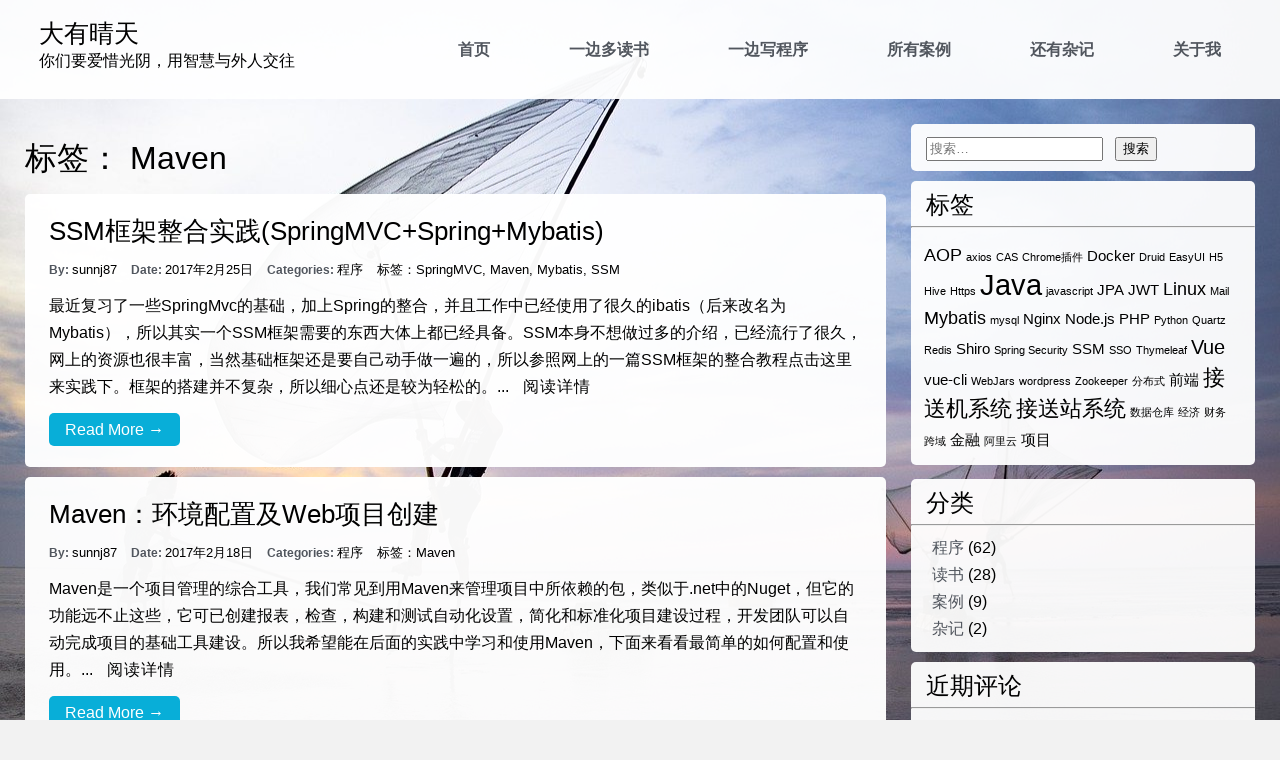

--- FILE ---
content_type: text/html; charset=UTF-8
request_url: https://www.sundayfine.com/tag/maven/
body_size: 37122
content:
<!DOCTYPE html>
<html lang="zh-Hans">
<head>
    <meta charset="UTF-8">
    <meta name="viewport" content="width=device-width, initial-scale=1.0">
    <meta http-equiv="X-UA-Compatible" content="ie=edge">
	
    <title>Maven &#8211; 大有晴天</title>
<meta name='robots' content='max-image-preview:large' />
<link rel="alternate" type="application/rss+xml" title="大有晴天 &raquo; Feed" href="https://www.sundayfine.com/feed/" />
<link rel="alternate" type="application/rss+xml" title="大有晴天 &raquo; 评论 Feed" href="https://www.sundayfine.com/comments/feed/" />
<link rel="alternate" type="application/rss+xml" title="大有晴天 &raquo; Maven 标签 Feed" href="https://www.sundayfine.com/tag/maven/feed/" />
<script type="text/javascript">
/* <![CDATA[ */
window._wpemojiSettings = {"baseUrl":"https:\/\/s.w.org\/images\/core\/emoji\/15.0.3\/72x72\/","ext":".png","svgUrl":"https:\/\/s.w.org\/images\/core\/emoji\/15.0.3\/svg\/","svgExt":".svg","source":{"concatemoji":"https:\/\/www.sundayfine.com\/wp-includes\/js\/wp-emoji-release.min.js?ver=6.6.4"}};
/*! This file is auto-generated */
!function(i,n){var o,s,e;function c(e){try{var t={supportTests:e,timestamp:(new Date).valueOf()};sessionStorage.setItem(o,JSON.stringify(t))}catch(e){}}function p(e,t,n){e.clearRect(0,0,e.canvas.width,e.canvas.height),e.fillText(t,0,0);var t=new Uint32Array(e.getImageData(0,0,e.canvas.width,e.canvas.height).data),r=(e.clearRect(0,0,e.canvas.width,e.canvas.height),e.fillText(n,0,0),new Uint32Array(e.getImageData(0,0,e.canvas.width,e.canvas.height).data));return t.every(function(e,t){return e===r[t]})}function u(e,t,n){switch(t){case"flag":return n(e,"\ud83c\udff3\ufe0f\u200d\u26a7\ufe0f","\ud83c\udff3\ufe0f\u200b\u26a7\ufe0f")?!1:!n(e,"\ud83c\uddfa\ud83c\uddf3","\ud83c\uddfa\u200b\ud83c\uddf3")&&!n(e,"\ud83c\udff4\udb40\udc67\udb40\udc62\udb40\udc65\udb40\udc6e\udb40\udc67\udb40\udc7f","\ud83c\udff4\u200b\udb40\udc67\u200b\udb40\udc62\u200b\udb40\udc65\u200b\udb40\udc6e\u200b\udb40\udc67\u200b\udb40\udc7f");case"emoji":return!n(e,"\ud83d\udc26\u200d\u2b1b","\ud83d\udc26\u200b\u2b1b")}return!1}function f(e,t,n){var r="undefined"!=typeof WorkerGlobalScope&&self instanceof WorkerGlobalScope?new OffscreenCanvas(300,150):i.createElement("canvas"),a=r.getContext("2d",{willReadFrequently:!0}),o=(a.textBaseline="top",a.font="600 32px Arial",{});return e.forEach(function(e){o[e]=t(a,e,n)}),o}function t(e){var t=i.createElement("script");t.src=e,t.defer=!0,i.head.appendChild(t)}"undefined"!=typeof Promise&&(o="wpEmojiSettingsSupports",s=["flag","emoji"],n.supports={everything:!0,everythingExceptFlag:!0},e=new Promise(function(e){i.addEventListener("DOMContentLoaded",e,{once:!0})}),new Promise(function(t){var n=function(){try{var e=JSON.parse(sessionStorage.getItem(o));if("object"==typeof e&&"number"==typeof e.timestamp&&(new Date).valueOf()<e.timestamp+604800&&"object"==typeof e.supportTests)return e.supportTests}catch(e){}return null}();if(!n){if("undefined"!=typeof Worker&&"undefined"!=typeof OffscreenCanvas&&"undefined"!=typeof URL&&URL.createObjectURL&&"undefined"!=typeof Blob)try{var e="postMessage("+f.toString()+"("+[JSON.stringify(s),u.toString(),p.toString()].join(",")+"));",r=new Blob([e],{type:"text/javascript"}),a=new Worker(URL.createObjectURL(r),{name:"wpTestEmojiSupports"});return void(a.onmessage=function(e){c(n=e.data),a.terminate(),t(n)})}catch(e){}c(n=f(s,u,p))}t(n)}).then(function(e){for(var t in e)n.supports[t]=e[t],n.supports.everything=n.supports.everything&&n.supports[t],"flag"!==t&&(n.supports.everythingExceptFlag=n.supports.everythingExceptFlag&&n.supports[t]);n.supports.everythingExceptFlag=n.supports.everythingExceptFlag&&!n.supports.flag,n.DOMReady=!1,n.readyCallback=function(){n.DOMReady=!0}}).then(function(){return e}).then(function(){var e;n.supports.everything||(n.readyCallback(),(e=n.source||{}).concatemoji?t(e.concatemoji):e.wpemoji&&e.twemoji&&(t(e.twemoji),t(e.wpemoji)))}))}((window,document),window._wpemojiSettings);
/* ]]> */
</script>
<style id='wp-emoji-styles-inline-css' type='text/css'>

	img.wp-smiley, img.emoji {
		display: inline !important;
		border: none !important;
		box-shadow: none !important;
		height: 1em !important;
		width: 1em !important;
		margin: 0 0.07em !important;
		vertical-align: -0.1em !important;
		background: none !important;
		padding: 0 !important;
	}
</style>
<link rel='stylesheet' id='wp-block-library-css' href='https://www.sundayfine.com/wp-includes/css/dist/block-library/style.min.css?ver=6.6.4' type='text/css' media='all' />
<style id='classic-theme-styles-inline-css' type='text/css'>
/*! This file is auto-generated */
.wp-block-button__link{color:#fff;background-color:#32373c;border-radius:9999px;box-shadow:none;text-decoration:none;padding:calc(.667em + 2px) calc(1.333em + 2px);font-size:1.125em}.wp-block-file__button{background:#32373c;color:#fff;text-decoration:none}
</style>
<style id='global-styles-inline-css' type='text/css'>
:root{--wp--preset--aspect-ratio--square: 1;--wp--preset--aspect-ratio--4-3: 4/3;--wp--preset--aspect-ratio--3-4: 3/4;--wp--preset--aspect-ratio--3-2: 3/2;--wp--preset--aspect-ratio--2-3: 2/3;--wp--preset--aspect-ratio--16-9: 16/9;--wp--preset--aspect-ratio--9-16: 9/16;--wp--preset--color--black: #000000;--wp--preset--color--cyan-bluish-gray: #abb8c3;--wp--preset--color--white: #ffffff;--wp--preset--color--pale-pink: #f78da7;--wp--preset--color--vivid-red: #cf2e2e;--wp--preset--color--luminous-vivid-orange: #ff6900;--wp--preset--color--luminous-vivid-amber: #fcb900;--wp--preset--color--light-green-cyan: #7bdcb5;--wp--preset--color--vivid-green-cyan: #00d084;--wp--preset--color--pale-cyan-blue: #8ed1fc;--wp--preset--color--vivid-cyan-blue: #0693e3;--wp--preset--color--vivid-purple: #9b51e0;--wp--preset--gradient--vivid-cyan-blue-to-vivid-purple: linear-gradient(135deg,rgba(6,147,227,1) 0%,rgb(155,81,224) 100%);--wp--preset--gradient--light-green-cyan-to-vivid-green-cyan: linear-gradient(135deg,rgb(122,220,180) 0%,rgb(0,208,130) 100%);--wp--preset--gradient--luminous-vivid-amber-to-luminous-vivid-orange: linear-gradient(135deg,rgba(252,185,0,1) 0%,rgba(255,105,0,1) 100%);--wp--preset--gradient--luminous-vivid-orange-to-vivid-red: linear-gradient(135deg,rgba(255,105,0,1) 0%,rgb(207,46,46) 100%);--wp--preset--gradient--very-light-gray-to-cyan-bluish-gray: linear-gradient(135deg,rgb(238,238,238) 0%,rgb(169,184,195) 100%);--wp--preset--gradient--cool-to-warm-spectrum: linear-gradient(135deg,rgb(74,234,220) 0%,rgb(151,120,209) 20%,rgb(207,42,186) 40%,rgb(238,44,130) 60%,rgb(251,105,98) 80%,rgb(254,248,76) 100%);--wp--preset--gradient--blush-light-purple: linear-gradient(135deg,rgb(255,206,236) 0%,rgb(152,150,240) 100%);--wp--preset--gradient--blush-bordeaux: linear-gradient(135deg,rgb(254,205,165) 0%,rgb(254,45,45) 50%,rgb(107,0,62) 100%);--wp--preset--gradient--luminous-dusk: linear-gradient(135deg,rgb(255,203,112) 0%,rgb(199,81,192) 50%,rgb(65,88,208) 100%);--wp--preset--gradient--pale-ocean: linear-gradient(135deg,rgb(255,245,203) 0%,rgb(182,227,212) 50%,rgb(51,167,181) 100%);--wp--preset--gradient--electric-grass: linear-gradient(135deg,rgb(202,248,128) 0%,rgb(113,206,126) 100%);--wp--preset--gradient--midnight: linear-gradient(135deg,rgb(2,3,129) 0%,rgb(40,116,252) 100%);--wp--preset--font-size--small: 13px;--wp--preset--font-size--medium: 20px;--wp--preset--font-size--large: 36px;--wp--preset--font-size--x-large: 42px;--wp--preset--spacing--20: 0.44rem;--wp--preset--spacing--30: 0.67rem;--wp--preset--spacing--40: 1rem;--wp--preset--spacing--50: 1.5rem;--wp--preset--spacing--60: 2.25rem;--wp--preset--spacing--70: 3.38rem;--wp--preset--spacing--80: 5.06rem;--wp--preset--shadow--natural: 6px 6px 9px rgba(0, 0, 0, 0.2);--wp--preset--shadow--deep: 12px 12px 50px rgba(0, 0, 0, 0.4);--wp--preset--shadow--sharp: 6px 6px 0px rgba(0, 0, 0, 0.2);--wp--preset--shadow--outlined: 6px 6px 0px -3px rgba(255, 255, 255, 1), 6px 6px rgba(0, 0, 0, 1);--wp--preset--shadow--crisp: 6px 6px 0px rgba(0, 0, 0, 1);}:where(.is-layout-flex){gap: 0.5em;}:where(.is-layout-grid){gap: 0.5em;}body .is-layout-flex{display: flex;}.is-layout-flex{flex-wrap: wrap;align-items: center;}.is-layout-flex > :is(*, div){margin: 0;}body .is-layout-grid{display: grid;}.is-layout-grid > :is(*, div){margin: 0;}:where(.wp-block-columns.is-layout-flex){gap: 2em;}:where(.wp-block-columns.is-layout-grid){gap: 2em;}:where(.wp-block-post-template.is-layout-flex){gap: 1.25em;}:where(.wp-block-post-template.is-layout-grid){gap: 1.25em;}.has-black-color{color: var(--wp--preset--color--black) !important;}.has-cyan-bluish-gray-color{color: var(--wp--preset--color--cyan-bluish-gray) !important;}.has-white-color{color: var(--wp--preset--color--white) !important;}.has-pale-pink-color{color: var(--wp--preset--color--pale-pink) !important;}.has-vivid-red-color{color: var(--wp--preset--color--vivid-red) !important;}.has-luminous-vivid-orange-color{color: var(--wp--preset--color--luminous-vivid-orange) !important;}.has-luminous-vivid-amber-color{color: var(--wp--preset--color--luminous-vivid-amber) !important;}.has-light-green-cyan-color{color: var(--wp--preset--color--light-green-cyan) !important;}.has-vivid-green-cyan-color{color: var(--wp--preset--color--vivid-green-cyan) !important;}.has-pale-cyan-blue-color{color: var(--wp--preset--color--pale-cyan-blue) !important;}.has-vivid-cyan-blue-color{color: var(--wp--preset--color--vivid-cyan-blue) !important;}.has-vivid-purple-color{color: var(--wp--preset--color--vivid-purple) !important;}.has-black-background-color{background-color: var(--wp--preset--color--black) !important;}.has-cyan-bluish-gray-background-color{background-color: var(--wp--preset--color--cyan-bluish-gray) !important;}.has-white-background-color{background-color: var(--wp--preset--color--white) !important;}.has-pale-pink-background-color{background-color: var(--wp--preset--color--pale-pink) !important;}.has-vivid-red-background-color{background-color: var(--wp--preset--color--vivid-red) !important;}.has-luminous-vivid-orange-background-color{background-color: var(--wp--preset--color--luminous-vivid-orange) !important;}.has-luminous-vivid-amber-background-color{background-color: var(--wp--preset--color--luminous-vivid-amber) !important;}.has-light-green-cyan-background-color{background-color: var(--wp--preset--color--light-green-cyan) !important;}.has-vivid-green-cyan-background-color{background-color: var(--wp--preset--color--vivid-green-cyan) !important;}.has-pale-cyan-blue-background-color{background-color: var(--wp--preset--color--pale-cyan-blue) !important;}.has-vivid-cyan-blue-background-color{background-color: var(--wp--preset--color--vivid-cyan-blue) !important;}.has-vivid-purple-background-color{background-color: var(--wp--preset--color--vivid-purple) !important;}.has-black-border-color{border-color: var(--wp--preset--color--black) !important;}.has-cyan-bluish-gray-border-color{border-color: var(--wp--preset--color--cyan-bluish-gray) !important;}.has-white-border-color{border-color: var(--wp--preset--color--white) !important;}.has-pale-pink-border-color{border-color: var(--wp--preset--color--pale-pink) !important;}.has-vivid-red-border-color{border-color: var(--wp--preset--color--vivid-red) !important;}.has-luminous-vivid-orange-border-color{border-color: var(--wp--preset--color--luminous-vivid-orange) !important;}.has-luminous-vivid-amber-border-color{border-color: var(--wp--preset--color--luminous-vivid-amber) !important;}.has-light-green-cyan-border-color{border-color: var(--wp--preset--color--light-green-cyan) !important;}.has-vivid-green-cyan-border-color{border-color: var(--wp--preset--color--vivid-green-cyan) !important;}.has-pale-cyan-blue-border-color{border-color: var(--wp--preset--color--pale-cyan-blue) !important;}.has-vivid-cyan-blue-border-color{border-color: var(--wp--preset--color--vivid-cyan-blue) !important;}.has-vivid-purple-border-color{border-color: var(--wp--preset--color--vivid-purple) !important;}.has-vivid-cyan-blue-to-vivid-purple-gradient-background{background: var(--wp--preset--gradient--vivid-cyan-blue-to-vivid-purple) !important;}.has-light-green-cyan-to-vivid-green-cyan-gradient-background{background: var(--wp--preset--gradient--light-green-cyan-to-vivid-green-cyan) !important;}.has-luminous-vivid-amber-to-luminous-vivid-orange-gradient-background{background: var(--wp--preset--gradient--luminous-vivid-amber-to-luminous-vivid-orange) !important;}.has-luminous-vivid-orange-to-vivid-red-gradient-background{background: var(--wp--preset--gradient--luminous-vivid-orange-to-vivid-red) !important;}.has-very-light-gray-to-cyan-bluish-gray-gradient-background{background: var(--wp--preset--gradient--very-light-gray-to-cyan-bluish-gray) !important;}.has-cool-to-warm-spectrum-gradient-background{background: var(--wp--preset--gradient--cool-to-warm-spectrum) !important;}.has-blush-light-purple-gradient-background{background: var(--wp--preset--gradient--blush-light-purple) !important;}.has-blush-bordeaux-gradient-background{background: var(--wp--preset--gradient--blush-bordeaux) !important;}.has-luminous-dusk-gradient-background{background: var(--wp--preset--gradient--luminous-dusk) !important;}.has-pale-ocean-gradient-background{background: var(--wp--preset--gradient--pale-ocean) !important;}.has-electric-grass-gradient-background{background: var(--wp--preset--gradient--electric-grass) !important;}.has-midnight-gradient-background{background: var(--wp--preset--gradient--midnight) !important;}.has-small-font-size{font-size: var(--wp--preset--font-size--small) !important;}.has-medium-font-size{font-size: var(--wp--preset--font-size--medium) !important;}.has-large-font-size{font-size: var(--wp--preset--font-size--large) !important;}.has-x-large-font-size{font-size: var(--wp--preset--font-size--x-large) !important;}
:where(.wp-block-post-template.is-layout-flex){gap: 1.25em;}:where(.wp-block-post-template.is-layout-grid){gap: 1.25em;}
:where(.wp-block-columns.is-layout-flex){gap: 2em;}:where(.wp-block-columns.is-layout-grid){gap: 2em;}
:root :where(.wp-block-pullquote){font-size: 1.5em;line-height: 1.6;}
</style>
<style id='md-style-inline-css' type='text/css'>
 
</style>
<link rel='stylesheet' id='technology-travel-food-theme-main-css-css' href='https://www.sundayfine.com/wp-content/themes/technology-travel-food/style.css?ver=1768645149' type='text/css' media='all' />
<link rel='stylesheet' id='dashicons-css' href='https://www.sundayfine.com/wp-includes/css/dashicons.min.css?ver=6.6.4' type='text/css' media='all' />
<link rel='stylesheet' id='slb_core-css' href='https://www.sundayfine.com/wp-content/plugins/simple-lightbox/client/css/app.css?ver=2.9.4' type='text/css' media='all' />
<script type="text/javascript" src="https://www.sundayfine.com/wp-includes/js/jquery/jquery.min.js?ver=3.7.1" id="jquery-core-js"></script>
<script type="text/javascript" src="https://www.sundayfine.com/wp-includes/js/jquery/jquery-migrate.min.js?ver=3.4.1" id="jquery-migrate-js"></script>
<link rel="https://api.w.org/" href="https://www.sundayfine.com/wp-json/" /><link rel="alternate" title="JSON" type="application/json" href="https://www.sundayfine.com/wp-json/wp/v2/tags/7" /><link rel="EditURI" type="application/rsd+xml" title="RSD" href="https://www.sundayfine.com/xmlrpc.php?rsd" />
<meta name="generator" content="WordPress 6.6.4" />
<style type="text/css">.recentcomments a{display:inline !important;padding:0 !important;margin:0 !important;}</style><style type="text/css" id="custom-background-css">
body.custom-background { background-color: #f2f2f2; background-image: url("https://www.sundayfine.com/wp-content/uploads/2020/01/sea.jpg"); background-position: center center; background-size: cover; background-repeat: no-repeat; background-attachment: fixed; }
</style>
	<link rel="icon" href="https://www.sundayfine.com/wp-content/uploads/2020/06/cropped-sundayfine-32x32.png" sizes="32x32" />
<link rel="icon" href="https://www.sundayfine.com/wp-content/uploads/2020/06/cropped-sundayfine-192x192.png" sizes="192x192" />
<link rel="apple-touch-icon" href="https://www.sundayfine.com/wp-content/uploads/2020/06/cropped-sundayfine-180x180.png" />
<meta name="msapplication-TileImage" content="https://www.sundayfine.com/wp-content/uploads/2020/06/cropped-sundayfine-270x270.png" />
		<style type="text/css" id="wp-custom-css">
			.site-title{
	font-weight:500
}
.post-title{
	font-size:1.6rem
}
.search-form{
	padding-top: 10px;
}
h1,h2,h3,h4,h5,h6,.post-title {
  font-weight: 500;
}
article, .top-hero {
  padding: 1.5rem;
}
.button {
  padding: 8px 16px;
}
.entry-content-single-post .attachment-post-thumbnail{
	display:none;
}
.widget hr {
  height: 0px;
}
.widget .tagcloud {
  margin: 4%;
	padding-bottom: 10px;
}
/*comment*/
.comments-area{
  padding:1.5rem;
}
.comment-body{
	padding:0.5rem
}
.bypostauthor p{font-weight:500}

.wp-block-image{text-align:center}

.search-form .search-field{
height: 24px;
margin-right: 8px;
}

#masthead,.widget,.site-footer{background-color: rgba(255,255,255,0.95)}
article,.comments-area{background-color: rgba(255,255,255,0.97)}

.wp-block-syntaxhighlighter-code .syntaxhighlighter {
    padding: 0 !important;
}		</style>
		</head>
<body class="archive tag tag-maven tag-7 custom-background">



<div id="page" class="site">
<a class="skip-link screen-reader-text" href="#content">Skip to content</a>

    <header id="masthead" class="site-header" role="banner">

        <div class="site-branding">

            <p class="site-title">
            <a href="https://www.sundayfine.com/" rel="home">
                                大有晴天            </a>
            </p>
            <p class="site-description">你们要爱惜光阴，用智慧与外人交往</p>

        </div>

        <a id="menu-mobile" href="#">
        </a>
        <nav id="site-navigation" class="main-navigation" role="navigation">
            <div class="menu-sundayfine-menu-container"><ul id="menu-sundayfine-menu" class="menu"><li id="menu-item-1507" class="menu-item menu-item-type-custom menu-item-object-custom menu-item-home menu-item-1507"><a href="https://www.sundayfine.com">首页</a></li>
<li id="menu-item-1496" class="menu-item menu-item-type-taxonomy menu-item-object-category menu-item-1496"><a href="https://www.sundayfine.com/category/read/">一边多读书</a></li>
<li id="menu-item-1495" class="menu-item menu-item-type-taxonomy menu-item-object-category menu-item-1495"><a href="https://www.sundayfine.com/category/program/">一边写程序</a></li>
<li id="menu-item-1498" class="menu-item menu-item-type-taxonomy menu-item-object-category menu-item-1498"><a href="https://www.sundayfine.com/category/case/">所有案例</a></li>
<li id="menu-item-1497" class="menu-item menu-item-type-taxonomy menu-item-object-category menu-item-1497"><a href="https://www.sundayfine.com/category/notes/">还有杂记</a></li>
<li id="menu-item-1503" class="menu-item menu-item-type-post_type menu-item-object-page menu-item-1503"><a href="https://www.sundayfine.com/about/">关于我</a></li>
</ul></div>        </nav>

    </header>

    <div id="content" class="site-content">

    <main id="main" class="site-main" role="main">
        
        <div id="primary" class="content-area">
            <h1> 标签： <span>Maven</span> </h1>

             
            
                <article id="post-161" class="post-161 post type-post status-publish format-standard hentry category-program tag-springmvc tag-maven tag-mybatis tag-ssm">

            <header class="entry-header">
                <a href="https://www.sundayfine.com/ssm-integrate/" class="post-title">
                    SSM框架整合实践(SpringMVC+Spring+Mybatis)                </a>
                <section class="post-details">
                    <span class="post-detail first"> By: </span>             <a href="https://www.sundayfine.com/author/sunnj87/" title="由 sunnj87 发布" rel="author">sunnj87</a>                    <span class="post-detail"> Date: </span> 2017年2月25日                    <span class="post-detail"> Categories: </span> <a href="https://www.sundayfine.com/category/program/" rel="category tag">程序</a>                    <span class="post-detail"></span> 标签：<a href="https://www.sundayfine.com/tag/springmvc/" rel="tag">SpringMVC</a>, <a href="https://www.sundayfine.com/tag/maven/" rel="tag">Maven</a>, <a href="https://www.sundayfine.com/tag/mybatis/" rel="tag">Mybatis</a>, <a href="https://www.sundayfine.com/tag/ssm/" rel="tag">SSM</a>                </section>
            </header>

            <div class="entry-content">

                                <div class="content-entry">
                    <p>最近复习了一些SpringMvc的基础，加上Spring的整合，并且工作中已经使用了很久的ibatis（后来改名为Mybatis），所以其实一个SSM框架需要的东西大体上都已经具备。SSM本身不想做过多的介绍，已经流行了很久，网上的资源也很丰富，当然基础框架还是要自己动手做一遍的，所以参照网上的一篇SSM框架的整合教程<a title="SSM框架——详细整合教程（Spring+SpringMVC+MyBatis）" href="http://blog.csdn.net/gebitan505/article/details/44455235">点击这里</a>来实践下。框架的搭建并不复杂，所以细心点还是较为轻松的。...  <a id='alpr' style='visibility:visible;border: none; text-decoration: none; letter-spacing: 1px;margin-left:10px;' href='https://www.sundayfine.com/ssm-integrate/'>阅读详情</a></p>                    <a href="https://www.sundayfine.com/ssm-integrate/" class="button"> Read More &rarr; </a>
                </div>
            </div>

</article>
             
            
                <article id="post-136" class="post-136 post type-post status-publish format-standard hentry category-program tag-maven">

            <header class="entry-header">
                <a href="https://www.sundayfine.com/maven-config/" class="post-title">
                    Maven：环境配置及Web项目创建                </a>
                <section class="post-details">
                    <span class="post-detail first"> By: </span>             <a href="https://www.sundayfine.com/author/sunnj87/" title="由 sunnj87 发布" rel="author">sunnj87</a>                    <span class="post-detail"> Date: </span> 2017年2月18日                    <span class="post-detail"> Categories: </span> <a href="https://www.sundayfine.com/category/program/" rel="category tag">程序</a>                    <span class="post-detail"></span> 标签：<a href="https://www.sundayfine.com/tag/maven/" rel="tag">Maven</a>                </section>
            </header>

            <div class="entry-content">

                                <div class="content-entry">
                    <p>Maven是一个项目管理的综合工具，我们常见到用Maven来管理项目中所依赖的包，类似于.net中的Nuget，但它的功能远不止这些，它可已创建报表，检查，构建和测试自动化设置，简化和标准化项目建设过程，开发团队可以自动完成项目的基础工具建设。所以我希望能在后面的实践中学习和使用Maven，下面来看看最简单的如何配置和使用。...  <a id='alpr' style='visibility:visible;border: none; text-decoration: none; letter-spacing: 1px;margin-left:10px;' href='https://www.sundayfine.com/maven-config/'>阅读详情</a></p>                    <a href="https://www.sundayfine.com/maven-config/" class="button"> Read More &rarr; </a>
                </div>
            </div>

</article>
                    </div>

        <div id="secondary">
            
<aside id="secondary" class="widget-area" role="complementary">
 <section class="widget"> <form role="search" method="get" class="search-form" action="https://www.sundayfine.com/">
				<label>
					<span class="screen-reader-text">搜索：</span>
					<input type="search" class="search-field" placeholder="搜索&hellip;" value="" name="s" />
				</label>
				<input type="submit" class="search-submit" value="搜索" />
			</form> </section>  <section class="widget"> <h2 class="widget-title">标签</h2><hr/><div class="tagcloud"><a href="https://www.sundayfine.com/tag/aop/" class="tag-cloud-link tag-link-38 tag-link-position-1" style="font-size: 13.185185185185pt;" aria-label="AOP (3 项)">AOP</a>
<a href="https://www.sundayfine.com/tag/axios/" class="tag-cloud-link tag-link-48 tag-link-position-2" style="font-size: 8pt;" aria-label="axios (1 项)">axios</a>
<a href="https://www.sundayfine.com/tag/cas/" class="tag-cloud-link tag-link-33 tag-link-position-3" style="font-size: 8pt;" aria-label="CAS (1 项)">CAS</a>
<a href="https://www.sundayfine.com/tag/chrome%e6%8f%92%e4%bb%b6/" class="tag-cloud-link tag-link-54 tag-link-position-4" style="font-size: 8pt;" aria-label="Chrome插件 (1 项)">Chrome插件</a>
<a href="https://www.sundayfine.com/tag/docker/" class="tag-cloud-link tag-link-11 tag-link-position-5" style="font-size: 11.111111111111pt;" aria-label="Docker (2 项)">Docker</a>
<a href="https://www.sundayfine.com/tag/druid/" class="tag-cloud-link tag-link-44 tag-link-position-6" style="font-size: 8pt;" aria-label="Druid (1 项)">Druid</a>
<a href="https://www.sundayfine.com/tag/easyui/" class="tag-cloud-link tag-link-13 tag-link-position-7" style="font-size: 8pt;" aria-label="EasyUI (1 项)">EasyUI</a>
<a href="https://www.sundayfine.com/tag/h5/" class="tag-cloud-link tag-link-69 tag-link-position-8" style="font-size: 8pt;" aria-label="H5 (1 项)">H5</a>
<a href="https://www.sundayfine.com/tag/hive/" class="tag-cloud-link tag-link-64 tag-link-position-9" style="font-size: 8pt;" aria-label="Hive (1 项)">Hive</a>
<a href="https://www.sundayfine.com/tag/https/" class="tag-cloud-link tag-link-19 tag-link-position-10" style="font-size: 8pt;" aria-label="Https (1 项)">Https</a>
<a href="https://www.sundayfine.com/tag/java/" class="tag-cloud-link tag-link-14 tag-link-position-11" style="font-size: 22pt;" aria-label="Java (12 项)">Java</a>
<a href="https://www.sundayfine.com/tag/javascript/" class="tag-cloud-link tag-link-36 tag-link-position-12" style="font-size: 8pt;" aria-label="javascript (1 项)">javascript</a>
<a href="https://www.sundayfine.com/tag/jpa/" class="tag-cloud-link tag-link-26 tag-link-position-13" style="font-size: 11.111111111111pt;" aria-label="JPA (2 项)">JPA</a>
<a href="https://www.sundayfine.com/tag/jwt/" class="tag-cloud-link tag-link-47 tag-link-position-14" style="font-size: 11.111111111111pt;" aria-label="JWT (2 项)">JWT</a>
<a href="https://www.sundayfine.com/tag/linux/" class="tag-cloud-link tag-link-12 tag-link-position-15" style="font-size: 13.185185185185pt;" aria-label="Linux (3 项)">Linux</a>
<a href="https://www.sundayfine.com/tag/mail/" class="tag-cloud-link tag-link-37 tag-link-position-16" style="font-size: 8pt;" aria-label="Mail (1 项)">Mail</a>
<a href="https://www.sundayfine.com/tag/mybatis/" class="tag-cloud-link tag-link-9 tag-link-position-17" style="font-size: 13.185185185185pt;" aria-label="Mybatis (3 项)">Mybatis</a>
<a href="https://www.sundayfine.com/tag/mysql/" class="tag-cloud-link tag-link-29 tag-link-position-18" style="font-size: 8pt;" aria-label="mysql (1 项)">mysql</a>
<a href="https://www.sundayfine.com/tag/nginx/" class="tag-cloud-link tag-link-18 tag-link-position-19" style="font-size: 11.111111111111pt;" aria-label="Nginx (2 项)">Nginx</a>
<a href="https://www.sundayfine.com/tag/node-js/" class="tag-cloud-link tag-link-17 tag-link-position-20" style="font-size: 11.111111111111pt;" aria-label="Node.js (2 项)">Node.js</a>
<a href="https://www.sundayfine.com/tag/php/" class="tag-cloud-link tag-link-20 tag-link-position-21" style="font-size: 11.111111111111pt;" aria-label="PHP (2 项)">PHP</a>
<a href="https://www.sundayfine.com/tag/python/" class="tag-cloud-link tag-link-50 tag-link-position-22" style="font-size: 8pt;" aria-label="Python (1 项)">Python</a>
<a href="https://www.sundayfine.com/tag/quartz/" class="tag-cloud-link tag-link-53 tag-link-position-23" style="font-size: 8pt;" aria-label="Quartz (1 项)">Quartz</a>
<a href="https://www.sundayfine.com/tag/redis/" class="tag-cloud-link tag-link-30 tag-link-position-24" style="font-size: 8pt;" aria-label="Redis (1 项)">Redis</a>
<a href="https://www.sundayfine.com/tag/shiro/" class="tag-cloud-link tag-link-15 tag-link-position-25" style="font-size: 11.111111111111pt;" aria-label="Shiro (2 项)">Shiro</a>
<a href="https://www.sundayfine.com/tag/spring-security/" class="tag-cloud-link tag-link-32 tag-link-position-26" style="font-size: 8pt;" aria-label="Spring Security (1 项)">Spring Security</a>
<a href="https://www.sundayfine.com/tag/ssm/" class="tag-cloud-link tag-link-10 tag-link-position-27" style="font-size: 11.111111111111pt;" aria-label="SSM (2 项)">SSM</a>
<a href="https://www.sundayfine.com/tag/sso/" class="tag-cloud-link tag-link-34 tag-link-position-28" style="font-size: 8pt;" aria-label="SSO (1 项)">SSO</a>
<a href="https://www.sundayfine.com/tag/thymeleaf/" class="tag-cloud-link tag-link-22 tag-link-position-29" style="font-size: 8pt;" aria-label="Thymeleaf (1 项)">Thymeleaf</a>
<a href="https://www.sundayfine.com/tag/vue/" class="tag-cloud-link tag-link-16 tag-link-position-30" style="font-size: 14.913580246914pt;" aria-label="Vue (4 项)">Vue</a>
<a href="https://www.sundayfine.com/tag/vue-cli/" class="tag-cloud-link tag-link-43 tag-link-position-31" style="font-size: 11.111111111111pt;" aria-label="vue-cli (2 项)">vue-cli</a>
<a href="https://www.sundayfine.com/tag/webjars/" class="tag-cloud-link tag-link-27 tag-link-position-32" style="font-size: 8pt;" aria-label="WebJars (1 项)">WebJars</a>
<a href="https://www.sundayfine.com/tag/wordpress/" class="tag-cloud-link tag-link-55 tag-link-position-33" style="font-size: 8pt;" aria-label="wordpress (1 项)">wordpress</a>
<a href="https://www.sundayfine.com/tag/zookeeper/" class="tag-cloud-link tag-link-45 tag-link-position-34" style="font-size: 8pt;" aria-label="Zookeeper (1 项)">Zookeeper</a>
<a href="https://www.sundayfine.com/tag/distribution/" class="tag-cloud-link tag-link-46 tag-link-position-35" style="font-size: 8pt;" aria-label="分布式 (1 项)">分布式</a>
<a href="https://www.sundayfine.com/tag/%e5%89%8d%e7%ab%af/" class="tag-cloud-link tag-link-62 tag-link-position-36" style="font-size: 11.111111111111pt;" aria-label="前端 (2 项)">前端</a>
<a href="https://www.sundayfine.com/tag/%e6%8e%a5%e9%80%81%e6%9c%ba%e7%b3%bb%e7%bb%9f/" class="tag-cloud-link tag-link-65 tag-link-position-37" style="font-size: 16.296296296296pt;" aria-label="接送机系统 (5 项)">接送机系统</a>
<a href="https://www.sundayfine.com/tag/%e6%8e%a5%e9%80%81%e7%ab%99%e7%b3%bb%e7%bb%9f/" class="tag-cloud-link tag-link-66 tag-link-position-38" style="font-size: 16.296296296296pt;" aria-label="接送站系统 (5 项)">接送站系统</a>
<a href="https://www.sundayfine.com/tag/%e6%95%b0%e6%8d%ae%e4%bb%93%e5%ba%93/" class="tag-cloud-link tag-link-63 tag-link-position-39" style="font-size: 8pt;" aria-label="数据仓库 (1 项)">数据仓库</a>
<a href="https://www.sundayfine.com/tag/%e7%bb%8f%e6%b5%8e/" class="tag-cloud-link tag-link-52 tag-link-position-40" style="font-size: 8pt;" aria-label="经济 (1 项)">经济</a>
<a href="https://www.sundayfine.com/tag/%e8%b4%a2%e5%8a%a1/" class="tag-cloud-link tag-link-67 tag-link-position-41" style="font-size: 8pt;" aria-label="财务 (1 项)">财务</a>
<a href="https://www.sundayfine.com/tag/%e8%b7%a8%e5%9f%9f/" class="tag-cloud-link tag-link-49 tag-link-position-42" style="font-size: 8pt;" aria-label="跨域 (1 项)">跨域</a>
<a href="https://www.sundayfine.com/tag/finance/" class="tag-cloud-link tag-link-31 tag-link-position-43" style="font-size: 11.111111111111pt;" aria-label="金融 (2 项)">金融</a>
<a href="https://www.sundayfine.com/tag/aliyun/" class="tag-cloud-link tag-link-28 tag-link-position-44" style="font-size: 8pt;" aria-label="阿里云 (1 项)">阿里云</a>
<a href="https://www.sundayfine.com/tag/%e9%a1%b9%e7%9b%ae/" class="tag-cloud-link tag-link-68 tag-link-position-45" style="font-size: 11.111111111111pt;" aria-label="项目 (2 项)">项目</a></div>
 </section>  <section class="widget"> <h2 class="widget-title">分类</h2><hr/>
			<ul>
					<li class="cat-item cat-item-4"><a href="https://www.sundayfine.com/category/program/">程序</a> (62)
</li>
	<li class="cat-item cat-item-2"><a href="https://www.sundayfine.com/category/read/">读书</a> (28)
</li>
	<li class="cat-item cat-item-51"><a href="https://www.sundayfine.com/category/case/">案例</a> (9)
</li>
	<li class="cat-item cat-item-1"><a href="https://www.sundayfine.com/category/notes/">杂记</a> (2)
</li>
			</ul>

			 </section>  <section class="widget"> <h2 class="widget-title">近期评论</h2><hr/><ul id="recentcomments"><li class="recentcomments"><span class="comment-author-link">软件</span> 发表在《<a href="https://www.sundayfine.com/shuttle-service-mis/#comment-807">旅行社接送机信息管理系统 - 案例分享</a>》</li><li class="recentcomments"><span class="comment-author-link"><a href="https://www.sundayfine.com" class="url" rel="ugc">sunnj87</a></span> 发表在《<a href="https://www.sundayfine.com/shiro-jwt/#comment-785">Shiro整合JWT+Token过期刷新，全都帮你整好了</a>》</li><li class="recentcomments"><span class="comment-author-link">hjx</span> 发表在《<a href="https://www.sundayfine.com/shiro-jwt/#comment-784">Shiro整合JWT+Token过期刷新，全都帮你整好了</a>》</li><li class="recentcomments"><span class="comment-author-link">hu</span> 发表在《<a href="https://www.sundayfine.com/sharding-to-encrypt/#comment-779">使用Sharding-JDBC加密数据</a>》</li><li class="recentcomments"><span class="comment-author-link"><a href="https://www.sundayfine.com" class="url" rel="ugc">sunnj87</a></span> 发表在《<a href="https://www.sundayfine.com/ali-sms/#comment-722">使用阿里云短信服务收发短信</a>》</li><li class="recentcomments"><span class="comment-author-link">小鬼</span> 发表在《<a href="https://www.sundayfine.com/ali-sms/#comment-721">使用阿里云短信服务收发短信</a>》</li><li class="recentcomments"><span class="comment-author-link">Lucy</span> 发表在《<a href="https://www.sundayfine.com/recon-platform/#comment-412">细说对账平台的设计与实现（一）</a>》</li><li class="recentcomments"><span class="comment-author-link">张</span> 发表在《<a href="https://www.sundayfine.com/shuttle-service-mis/#comment-395">旅行社接送机信息管理系统 - 案例分享</a>》</li><li class="recentcomments"><span class="comment-author-link">liyu</span> 发表在《<a href="https://www.sundayfine.com/recon-platform/#comment-379">细说对账平台的设计与实现（一）</a>》</li><li class="recentcomments"><span class="comment-author-link">mhl</span> 发表在《<a href="https://www.sundayfine.com/shiro-jwt/#comment-330">Shiro整合JWT+Token过期刷新，全都帮你整好了</a>》</li></ul> </section> </aside>
        </div>
    </main>
    
    
</div> <!--- content --->
    <footer id="colophon" class="site-footer" role="contentinfo">

    <a href="/">
     大有晴天</a> <a href="http://beian.miit.gov.cn" target="_blank">京ICP备16030173号-1</a>
    
    <!--- 51la 统计 --->
    <a target="_blank" title="51la网站统计" href="https://v6.51.la/land/JnR26iQUNYVyi4l2"><img src="https://sdk.51.la/icon/3-2.png"></a>    
    <script charset="UTF-8" id="LA_COLLECT" src="//sdk.51.la/js-sdk-pro.min.js"></script>
    <script>LA.init({id: "JnR26iQUNYVyi4l2",ck: "JnR26iQUNYVyi4l2"})</script>

    </footer>
</div><!--- #page --->
<script type="text/javascript" src="https://www.sundayfine.com/wp-content/themes/technology-travel-food/menu-script.js?ver=1768645149" id="technology-travel-food-theme-mobile-menu-script-js"></script>
  <script id="module-highlight-js"> (function($) { $(function() { $("pre code").each(function(i, e) { var thisclass = $(this).attr("class"); if (typeof thisclass !== "undefined") { if ( thisclass.indexOf("katex") === -1 && thisclass.indexOf("mermaid") === -1 && thisclass.indexOf("seq") === -1 && thisclass.indexOf("flow") === -1 ) { if (typeof hljs !== "undefined") { $(this).closest("pre").addClass("hljs"); hljs.highlightBlock(e); } else { console.log("%c WP Githuber MD %c You have enabled highlight.js modules already, but you have to update this post to take effect, identifying which file should be loaded.\nGithuber MD does not load a whole-fat-packed file for every post.", "background: #222; color: #bada55", "color: #637338"); } } } }); }); })(jQuery); </script> <script type="text/javascript" id="slb_context">/* <![CDATA[ */if ( !!window.jQuery ) {(function($){$(document).ready(function(){if ( !!window.SLB ) { {$.extend(SLB, {"context":["public","user_guest"]});} }})})(jQuery);}/* ]]> */</script>


</body>
</html>


--- FILE ---
content_type: application/javascript
request_url: https://www.sundayfine.com/wp-content/themes/technology-travel-food/menu-script.js?ver=1768645149
body_size: 1572
content:
var technologytravelfood_theme_mobile_menu = document.querySelector( '#menu-mobile' );

if( document.querySelector( '.menu' ) ){
    var technologytravelfood_theme_menu= document.querySelector( '.menu' );
    technologytravelfood_theme_mobile_menu.addEventListener("click",function(){
    if( technologytravelfood_theme_menu.style.display === "block" ){
        technologytravelfood_theme_menu.style.display = "none"
    }
    else{
        technologytravelfood_theme_menu.style.display = "block"
    }
   });



if( document.querySelector( '.post-title:first-of-type' ) ){
    var technologytravelfood_theme_first_a= document.querySelector( '.post-title:first-of-type' );
    technologytravelfood_theme_first_a.addEventListener("focus",function(){
    if(technologytravelfood_theme_menu.style.display==='block'){
        technologytravelfood_theme_menu.style.display='none';
        technologytravelfood_theme_first_a.blur();
        technologytravelfood_theme_first_a.focus();
    }

    });
}

if( document.querySelector( '.widget-advertisement:first-of-type a' ) ){
    var technologytravelfood_theme_widget_a = document.querySelector( '.widget-advertisement:first-of-type a' );
    technologytravelfood_theme_widget_a.addEventListener( 'focus', function(){
        if(technologytravelfood_theme_menu.style.display==='block'){
            technologytravelfood_theme_menu.style.display = 'none';
            technologytravelfood_theme_widget_a.blur();
            technologytravelfood_theme_widget_a.focus();
        }
    } )

}
}